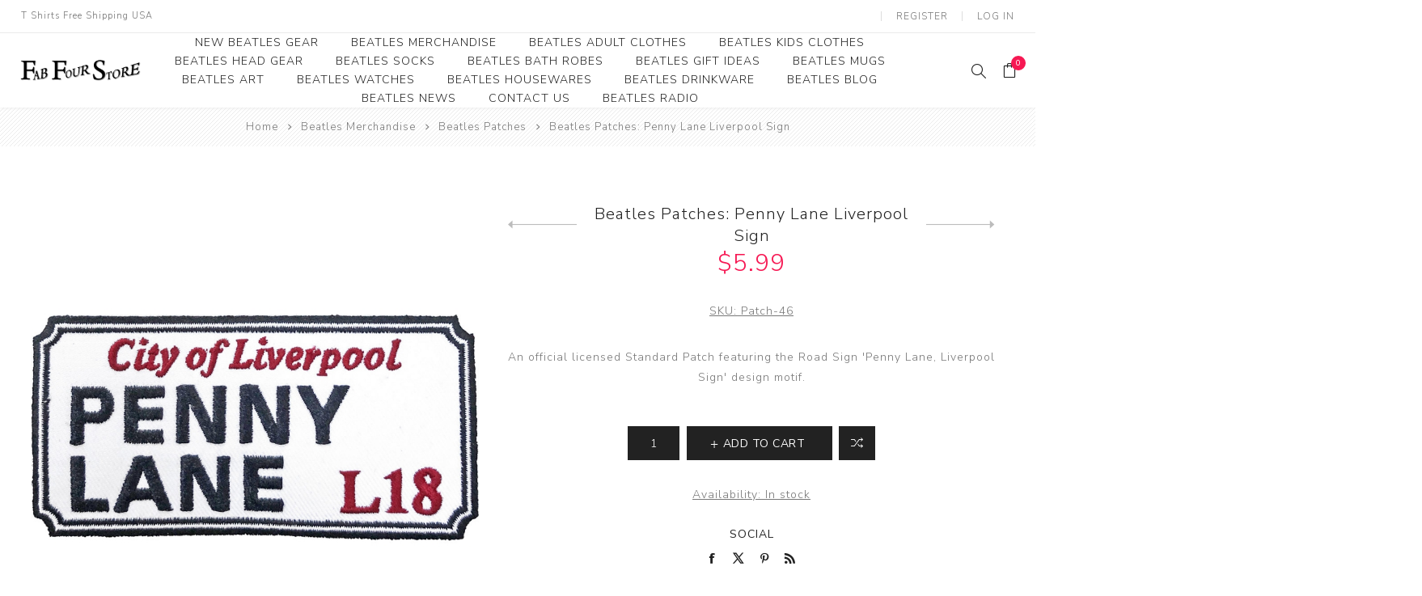

--- FILE ---
content_type: text/html; charset=utf-8
request_url: https://www.fabfourstore.com/beatles-patches-penny-lane-liverpool-sign
body_size: 44126
content:
<!DOCTYPE html><html lang="en" dir="ltr" class="html-product-details-page"><head><title>The Beatles Patch Set -Beatles Fab Four Store Exclusively Beatles Only Official Merchandise</title><meta charset="UTF-8"><meta name="description" content="The Beatles Patch Set"><meta name="keywords" content="The Beatles Patch Set"><meta name="generator" content="nopCommerce"><meta name="viewport" content="width=device-width, initial-scale=1.0, minimum-scale=1.0, maximum-scale=2.0"><link rel="preload" as="font" href="/Themes/Avenue/Content/fonts/avenue_font.woff" crossorigin><link href="https://fonts.googleapis.com/css?family=Nunito+Sans:300,400,800&amp;subset=latin-ext&amp;display=swap" rel="stylesheet"><meta property="og:type" content="product"><meta property="og:title" content="Beatles Patches: Penny Lane Liverpool Sign"><meta property="og:description" content="The Beatles Patch Set"><meta property="og:image" content="https://www.fabfourstore.com/images/thumbs/0009357_beatles-patches-penny-lane-liverpool-sign_750.jpeg"><meta property="og:image:url" content="https://www.fabfourstore.com/images/thumbs/0009357_beatles-patches-penny-lane-liverpool-sign_750.jpeg"><meta property="og:url" content="https://www.fabfourstore.com/beatles-patches-penny-lane-liverpool-sign"><meta property="og:site_name" content="Fab Four Store"><meta property="twitter:card" content="summary"><meta property="twitter:site" content="Fab Four Store"><meta property="twitter:title" content="Beatles Patches: Penny Lane Liverpool Sign"><meta property="twitter:description" content="The Beatles Patch Set"><meta property="twitter:image" content="https://www.fabfourstore.com/images/thumbs/0009357_beatles-patches-penny-lane-liverpool-sign_750.jpeg"><meta property="twitter:url" content="https://www.fabfourstore.com/beatles-patches-penny-lane-liverpool-sign"><link rel="stylesheet" href="/css/bl2_zpce_d4ohpr57vt3ug.styles.css?v=dK43dTAHrJ2D06QBHY5PNDzfqCY"><script async src="https://www.googletagmanager.com/gtag/js?id=G-TMZCRMYGCD"></script><script>function gtag(){dataLayer.push(arguments)}window.dataLayer=window.dataLayer||[];gtag("js",new Date);gtag("config","G-TMZCRMYGCD")</script><body class="product-details-page-body"><input name="__RequestVerificationToken" type="hidden" value="CfDJ8Dal45f7jNhPr3X1xZSVvSHrxKGx1sRji8ziKqCef9VU5MWdEchCSiz29HH7GDkt5MWUaI_RFF7uhyd55ZVG4rvBDCm25sdp0MxhgDHR6O8llHYq8AyUtNQ8f5m1mfRAmI_pMfDBnSz2p08m8sc6pGw"><div class="ajax-loading-block-window" style="display:none"></div><div id="dialog-notifications-success" role="status" aria-live="polite" aria-atomic="true" title="Notification" style="display:none"></div><div id="dialog-notifications-error" role="alert" aria-live="assertive" aria-atomic="true" title="Error" style="display:none"></div><div id="dialog-notifications-warning" role="alert" aria-live="assertive" aria-atomic="true" title="Warning" style="display:none"></div><div id="bar-notification" class="bar-notification-container" role="status" aria-live="polite" aria-atomic="true" data-close="Close"></div><div class="master-wrapper-page standard-gallery"><div class="overlayOffCanvas"></div><div class="header-wrapper"><div class="header"><div class="header-upper"><div class="header-text"><span>T Shirts Free Shipping USA</span></div><div class="profile-links responsive-nav-content"><div class="responsive-nav-head"><span class="text">Profile</span> <span class="button close-links"></span></div><div class="responsive-nav-body"><div class="header-links"><ul><li><a href="/register?returnUrl=%2Fbeatles-patches-penny-lane-liverpool-sign" class="ico-register">Register</a><li><a href="/login?returnUrl=%2Fbeatles-patches-penny-lane-liverpool-sign" class="ico-login">Log in</a><li id="topcartlink"><a href="/cart" class="ico-cart"> <span class="cart-label">Shopping Basket</span> <span class="cart-qty counter">0</span> </a></ul></div><div class="header-selects"></div></div></div></div><div class="header-lower"><div class="header-lower-inner"><div class="header-logo-wrapper table-cell"><div class="nav-button menu-button"><span class="trigger" title="Menu"></span></div><div class="header-logo"><a href="/" class="logo"> <img alt="Fab Four Store" src="https://www.fabfourstore.com/images/thumbs/0010042_FFSLOGO.png"></a></div></div><div class="header-menu table-cell responsive-nav-content"><div class="responsive-nav-head"><span class="text">Menu</span> <span class="button close-menu"></span></div><ul class="mega-menu" data-isrtlenabled="false" data-enableclickfordropdown="false"><li><a href="/newproducts" title="New Beatles Gear"><span> New Beatles Gear</span></a><li class="has-sublist"><a class="with-subcategories" href="/beatles-merchandise"><span>Beatles Merchandise</span></a> <button class="trigger plus-button"></button><div class="sublist-wrap"><div class="responsive-nav-head back-button"><span class="text"><button>Back</button></span></div><ul class="sublist"><li><a class="lastLevelCategory" href="/beatles-collectibles" title="Beatles Collectibles"><span>Beatles Collectibles</span></a><li><a class="lastLevelCategory" href="/beatles-umbrella" title="Beatles Umbrella"><span>Beatles Umbrella</span></a><li class="has-sublist"><a class="with-subcategories" href="/beatles-bookmarks" title="Beatles Bookmarks"><span>Beatles Bookmarks</span></a> <button class="trigger plus-button"></button><div class="sublist-wrap"><div class="responsive-nav-head back-button"><span class="text"><button>Back</button></span></div><ul class="sublist"><li><a class="lastLevelCategory" href="/beatles-premium-bookmarks" title="Beatles Premium Bookmarks"><span>Beatles Premium Bookmarks</span></a></ul></div><li><a class="lastLevelCategory" href="/beatles-christmas-ornament" title="Beatles Ornament"><span>Beatles Ornament</span></a><li><a class="lastLevelCategory" href="/beatles-money-clips" title="Beatles Money Clips"><span>Beatles Money Clips</span></a><li><a class="lastLevelCategory" href="/beatles-belt-buckles" title="Beatles Belt Buckles"><span>Beatles Belt Buckles</span></a><li><a class="lastLevelCategory" href="/beatles-clocks" title="Beatles Clocks"><span>Beatles Clocks</span></a><li><a class="lastLevelCategory" href="/beatles-patches" title="Beatles Patches"><span>Beatles Patches</span></a></ul></div><li class="has-sublist"><a class="with-subcategories" href="/beatles-clothes"><span>Beatles Adult Clothes</span></a> <button class="trigger plus-button"></button><div class="sublist-wrap"><div class="responsive-nav-head back-button"><span class="text"><button>Back</button></span></div><ul class="sublist"><li><a class="lastLevelCategory" href="/beatles-clearance-apparel" title="Beatles Clearance Apparel"><span>Beatles Clearance Apparel</span></a><li><a class="lastLevelCategory" href="/beatles-polo-shirts-many-styles" title="Beatles Polo Shirts"><span>Beatles Polo Shirts</span></a><li><a class="lastLevelCategory" href="/beatles-t-shirts" title="Beatles Adult T-Shirts"><span>Beatles Adult T-Shirts</span></a><li><a class="lastLevelCategory" href="/the-beatles-ladies-and-juniors-shirts" title="Beatles Ladies/JRs Tees"><span>Beatles Ladies/JRs Tees</span></a><li><a class="lastLevelCategory" href="/beatles-sweats" title="Beatles Hoodies - Sweats"><span>Beatles Hoodies - Sweats</span></a><li><a class="lastLevelCategory" href="/beatles-jackets-2" title="Beatles Jackets"><span>Beatles Jackets</span></a><li><a class="lastLevelCategory" href="/beatleshats" title="Beatles Caps &amp; Beanies"><span>Beatles Caps &amp; Beanies</span></a><li><a class="lastLevelCategory" href="/beatles-dress-shirts" title="Beatles Dress Shirts"><span>Beatles Dress Shirts</span></a></ul></div><li class="has-sublist"><a class="with-subcategories" href="/the-beatles-kids-clothes"><span>Beatles Kids Clothes</span></a> <button class="trigger plus-button"></button><div class="sublist-wrap"><div class="responsive-nav-head back-button"><span class="text"><button>Back</button></span></div><ul class="sublist"><li><a class="lastLevelCategory" href="/beatles-youth-shirts" title="Beatles Youth"><span>Beatles Youth</span></a><li><a class="lastLevelCategory" href="/beatles-toddler-t-shirt-1" title="Beatles Toddler Tees"><span>Beatles Toddler Tees</span></a><li><a class="lastLevelCategory" href="/beatles-baby-infant-clothes" title="Beatles Baby/Infant"><span>Beatles Baby/Infant</span></a></ul></div><li class="has-sublist"><a class="with-subcategories" href="/beatles-caps-hats"><span>Beatles Head Gear</span></a> <button class="trigger plus-button"></button><div class="sublist-wrap"><div class="responsive-nav-head back-button"><span class="text"><button>Back</button></span></div><ul class="sublist"><li><a class="lastLevelCategory" href="/beatles-beanies" title="Beatles Beanies"><span>Beatles Beanies</span></a><li><a class="lastLevelCategory" href="/beatles-baseball-caps" title="Beatles Caps"><span>Beatles Caps</span></a><li><a class="lastLevelCategory" href="/beatles-hats" title="Beatles Hats"><span>Beatles Hats</span></a></ul></div><li><a href="/beatles-socks"><span>Beatles Socks</span></a><li><a href="/beatles-bath-robes"><span>Beatles Bath Robes</span></a><li><a href="/beatles-gifts" title="Beatles Gift Ideas"><span> Beatles Gift Ideas</span></a><li><a href="/beatles-mugs" title="Beatles Mugs"><span> Beatles Mugs</span></a><li class="has-sublist"><a class="with-subcategories" href="/beatles-art"><span>Beatles Art</span></a> <button class="trigger plus-button"></button><div class="sublist-wrap"><div class="responsive-nav-head back-button"><span class="text"><button>Back</button></span></div><ul class="sublist"><li><a class="lastLevelCategory" href="/beatles-photographs-2" title="Photographs"><span>Photographs</span></a><li><a class="lastLevelCategory" href="/beatles-framed-photo-art" title="Framed Photo Art"><span>Framed Photo Art</span></a><li><a class="lastLevelCategory" href="/canvas-art" title="Canvas Art"><span>Canvas Art</span></a><li><a class="lastLevelCategory" href="/the-beatles-record-awards" title="Record Award"><span>Record Award</span></a></ul></div><li><a href="/beatles-watches"><span>Beatles Watches</span></a><li><a href="/beatles-housewares"><span>Beatles Housewares</span></a><li><a href="/beatles-drink-ware"><span>Beatles Drinkware</span></a><li><a href="/blog" title="Beatles Blog"><span> Beatles Blog</span></a><li><a href="/news" title="Beatles News"><span> Beatles News</span></a><li><a href="/contactus" title="Contact Us"><span> Contact Us</span></a><li><a href="https://www.beatlesradio.com/" title="Beatles Radio" target="_blank"><span> Beatles Radio</span></a></ul><div class="menu-title"><span>Menu</span></div><ul class="mega-menu-responsive"><li><a href="/newproducts" title="New Beatles Gear"><span> New Beatles Gear</span></a><li class="has-sublist"><a class="with-subcategories" href="/beatles-merchandise"><span>Beatles Merchandise</span></a> <button class="trigger plus-button"></button><div class="sublist-wrap"><div class="responsive-nav-head back-button"><span class="text"><button>Back</button></span></div><ul class="sublist"><li><a class="lastLevelCategory" href="/beatles-collectibles" title="Beatles Collectibles"><span>Beatles Collectibles</span></a><li><a class="lastLevelCategory" href="/beatles-umbrella" title="Beatles Umbrella"><span>Beatles Umbrella</span></a><li class="has-sublist"><a class="with-subcategories" href="/beatles-bookmarks" title="Beatles Bookmarks"><span>Beatles Bookmarks</span></a> <button class="trigger plus-button"></button><div class="sublist-wrap"><div class="responsive-nav-head back-button"><span class="text"><button>Back</button></span></div><ul class="sublist"><li><a class="lastLevelCategory" href="/beatles-premium-bookmarks" title="Beatles Premium Bookmarks"><span>Beatles Premium Bookmarks</span></a></ul></div><li><a class="lastLevelCategory" href="/beatles-christmas-ornament" title="Beatles Ornament"><span>Beatles Ornament</span></a><li><a class="lastLevelCategory" href="/beatles-money-clips" title="Beatles Money Clips"><span>Beatles Money Clips</span></a><li><a class="lastLevelCategory" href="/beatles-belt-buckles" title="Beatles Belt Buckles"><span>Beatles Belt Buckles</span></a><li><a class="lastLevelCategory" href="/beatles-clocks" title="Beatles Clocks"><span>Beatles Clocks</span></a><li><a class="lastLevelCategory" href="/beatles-patches" title="Beatles Patches"><span>Beatles Patches</span></a></ul></div><li class="has-sublist"><a class="with-subcategories" href="/beatles-clothes"><span>Beatles Adult Clothes</span></a> <button class="trigger plus-button"></button><div class="sublist-wrap"><div class="responsive-nav-head back-button"><span class="text"><button>Back</button></span></div><ul class="sublist"><li><a class="lastLevelCategory" href="/beatles-clearance-apparel" title="Beatles Clearance Apparel"><span>Beatles Clearance Apparel</span></a><li><a class="lastLevelCategory" href="/beatles-polo-shirts-many-styles" title="Beatles Polo Shirts"><span>Beatles Polo Shirts</span></a><li><a class="lastLevelCategory" href="/beatles-t-shirts" title="Beatles Adult T-Shirts"><span>Beatles Adult T-Shirts</span></a><li><a class="lastLevelCategory" href="/the-beatles-ladies-and-juniors-shirts" title="Beatles Ladies/JRs Tees"><span>Beatles Ladies/JRs Tees</span></a><li><a class="lastLevelCategory" href="/beatles-sweats" title="Beatles Hoodies - Sweats"><span>Beatles Hoodies - Sweats</span></a><li><a class="lastLevelCategory" href="/beatles-jackets-2" title="Beatles Jackets"><span>Beatles Jackets</span></a><li><a class="lastLevelCategory" href="/beatleshats" title="Beatles Caps &amp; Beanies"><span>Beatles Caps &amp; Beanies</span></a><li><a class="lastLevelCategory" href="/beatles-dress-shirts" title="Beatles Dress Shirts"><span>Beatles Dress Shirts</span></a></ul></div><li class="has-sublist"><a class="with-subcategories" href="/the-beatles-kids-clothes"><span>Beatles Kids Clothes</span></a> <button class="trigger plus-button"></button><div class="sublist-wrap"><div class="responsive-nav-head back-button"><span class="text"><button>Back</button></span></div><ul class="sublist"><li><a class="lastLevelCategory" href="/beatles-youth-shirts" title="Beatles Youth"><span>Beatles Youth</span></a><li><a class="lastLevelCategory" href="/beatles-toddler-t-shirt-1" title="Beatles Toddler Tees"><span>Beatles Toddler Tees</span></a><li><a class="lastLevelCategory" href="/beatles-baby-infant-clothes" title="Beatles Baby/Infant"><span>Beatles Baby/Infant</span></a></ul></div><li class="has-sublist"><a class="with-subcategories" href="/beatles-caps-hats"><span>Beatles Head Gear</span></a> <button class="trigger plus-button"></button><div class="sublist-wrap"><div class="responsive-nav-head back-button"><span class="text"><button>Back</button></span></div><ul class="sublist"><li><a class="lastLevelCategory" href="/beatles-beanies" title="Beatles Beanies"><span>Beatles Beanies</span></a><li><a class="lastLevelCategory" href="/beatles-baseball-caps" title="Beatles Caps"><span>Beatles Caps</span></a><li><a class="lastLevelCategory" href="/beatles-hats" title="Beatles Hats"><span>Beatles Hats</span></a></ul></div><li><a href="/beatles-socks"><span>Beatles Socks</span></a><li><a href="/beatles-bath-robes"><span>Beatles Bath Robes</span></a><li><a href="/beatles-gifts" title="Beatles Gift Ideas"><span> Beatles Gift Ideas</span></a><li><a href="/beatles-mugs" title="Beatles Mugs"><span> Beatles Mugs</span></a><li class="has-sublist"><a class="with-subcategories" href="/beatles-art"><span>Beatles Art</span></a> <button class="trigger plus-button"></button><div class="sublist-wrap"><div class="responsive-nav-head back-button"><span class="text"><button>Back</button></span></div><ul class="sublist"><li><a class="lastLevelCategory" href="/beatles-photographs-2" title="Photographs"><span>Photographs</span></a><li><a class="lastLevelCategory" href="/beatles-framed-photo-art" title="Framed Photo Art"><span>Framed Photo Art</span></a><li><a class="lastLevelCategory" href="/canvas-art" title="Canvas Art"><span>Canvas Art</span></a><li><a class="lastLevelCategory" href="/the-beatles-record-awards" title="Record Award"><span>Record Award</span></a></ul></div><li><a href="/beatles-watches"><span>Beatles Watches</span></a><li><a href="/beatles-housewares"><span>Beatles Housewares</span></a><li><a href="/beatles-drink-ware"><span>Beatles Drinkware</span></a><li><a href="/blog" title="Beatles Blog"><span> Beatles Blog</span></a><li><a href="/news" title="Beatles News"><span> Beatles News</span></a><li><a href="/contactus" title="Contact Us"><span> Contact Us</span></a><li><a href="https://www.beatlesradio.com/" title="Beatles Radio" target="_blank"><span> Beatles Radio</span></a></ul></div><div class="responsive-nav-wrapper table-cell"><div class="nav-button search-button"><span class="trigger" title="Search"></span></div><div class="nav-button personal-button"><span class="trigger" title="Profile"></span></div><div class="nav-button cart-button"><a class="trigger" title="Shopping Basket" href="/cart"><span class="counter cart-qty">0</span></a></div></div></div></div><div class="search-box store-search-box responsive-nav-content"><div class="responsive-nav-head"><span class="text">Search</span> <span class="button close-search"></span></div><div class="responsive-nav-body"><form method="get" class="search-form" id="small-search-box-form" action="/search"><input type="text" class="search-box-text" id="small-searchterms" autocomplete="off" name="q" placeholder="The Beatles" aria-label="Search store"> <input type="hidden" class="instantSearchResourceElement" data-highlightfirstfoundelement="true" data-minkeywordlength="1" data-defaultproductsortoption="0" data-instantsearchurl="/instantSearchFor" data-searchpageurl="/search" data-searchinproductdescriptions="true" data-numberofvisibleproducts="5" data-noresultsresourcetext=" No data found."> <button type="submit" class="button-1 search-box-button">Search</button></form></div></div><div class="flyout-cart responsive-nav-content"><div class="responsive-nav-head"><span class="text">Shopping Basket</span> <span class="button close-cart"></span></div><div class="responsive-nav-body"><div id="flyout-cart" data-removeitemfromcarturl="/AvenueTheme/RemoveItemFromCart" data-flyoutcarturl="/AvenueTheme/FlyoutShoppingCart"><div class="mini-shopping-cart"><div class="count">You have no items in your shopping cart.</div></div></div></div></div></div></div><div class="breadcrumb"><ul><li><span> <a href="/"> <span>Home</span> </a> </span> <span class="delimiter">/</span><li><a href="/beatles-merchandise"> <span>Beatles Merchandise</span> </a> <span class="delimiter">/</span><li><a href="/beatles-patches"> <span>Beatles Patches</span> </a> <span class="delimiter">/</span><li><strong class="current-item">Beatles Patches: Penny Lane Liverpool Sign</strong> <span id="/beatles-patches-penny-lane-liverpool-sign"></span></ul></div><div class="master-wrapper-content" id="main" role="main"><div class="ajaxCartInfo" data-getajaxcartbuttonurl="/NopAjaxCart/GetAjaxCartButtonsAjax" data-productpageaddtocartbuttonselector=".add-to-cart-button" data-productboxaddtocartbuttonselector=".product-box-add-to-cart-button" data-productboxproductitemelementselector=".product-item" data-usenopnotification="False" data-nopnotificationcartresource="The product has been added to your &lt;a href=&#34;/cart&#34;>shopping cart&lt;/a>" data-nopnotificationwishlistresource="The product has been added to your &lt;a href=&#34;/wishlist&#34;>wishlist&lt;/a>" data-enableonproductpage="True" data-enableoncatalogpages="True" data-minishoppingcartquatityformattingresource="{0}" data-miniwishlistquatityformattingresource="{0}" data-addtowishlistbuttonselector=".add-to-wishlist-button"></div><input id="addProductVariantToCartUrl" name="addProductVariantToCartUrl" type="hidden" value="/AddProductFromProductDetailsPageToCartAjax"> <input id="addProductToCartUrl" name="addProductToCartUrl" type="hidden" value="/AddProductToCartAjax"> <input id="miniShoppingCartUrl" name="miniShoppingCartUrl" type="hidden" value="/MiniShoppingCart"> <input id="flyoutShoppingCartUrl" name="flyoutShoppingCartUrl" type="hidden" value="/NopAjaxCartFlyoutShoppingCart"> <input id="checkProductAttributesUrl" name="checkProductAttributesUrl" type="hidden" value="/CheckIfProductOrItsAssociatedProductsHasAttributes"> <input id="getMiniProductDetailsViewUrl" name="getMiniProductDetailsViewUrl" type="hidden" value="/GetMiniProductDetailsView"> <input id="flyoutShoppingCartPanelSelector" name="flyoutShoppingCartPanelSelector" type="hidden" value="#flyout-cart"> <input id="shoppingCartMenuLinkSelector" name="shoppingCartMenuLinkSelector" type="hidden" value=".cart-qty"> <input id="wishlistMenuLinkSelector" name="wishlistMenuLinkSelector" type="hidden" value=".wishlist-qty"><div class="quickViewData" data-productselector=".product-item" data-productselectorchild=".buttons .wrap" data-retrievequickviewurl="/quickviewdata" data-quickviewbuttontext="Quick View" data-quickviewbuttontitle="Quick View" data-isquickviewpopupdraggable="False" data-enablequickviewpopupoverlay="True" data-accordionpanelsheightstyle="content" data-getquickviewbuttonroute="/getquickviewbutton"></div><div class="master-column-wrapper"><div class="center-1"><div class="page product-details-page"><div class="page-body"><form method="post" id="product-details-form"><div data-productid="4718"><div class="product-essential"><div class="gallery"><input type="hidden" class="cloudZoomAdjustPictureOnProductAttributeValueChange" data-productid="4718" data-isintegratedbywidget="true"> <input type="hidden" class="cloudZoomEnableClickToZoom"><div class="picture-gallery sevenspikes-cloudzoom-gallery"><div class="picture-wrapper"><div class="picture" id="sevenspikes-cloud-zoom" data-zoomwindowelementid="cloudZoomWindowElement" data-selectoroftheparentelementofthecloudzoomwindow=".overview" data-defaultimagecontainerselector=".product-essential .picture-gallery" data-zoom-window-width="244" data-zoom-window-height="257"><a href="https://www.fabfourstore.com/images/thumbs/0009357_beatles-patches-penny-lane-liverpool-sign.jpeg" data-full-image-url="https://www.fabfourstore.com/images/thumbs/0009357_beatles-patches-penny-lane-liverpool-sign.jpeg" class="picture-link" id="zoom1"> <img src="https://www.fabfourstore.com/images/thumbs/0009357_beatles-patches-penny-lane-liverpool-sign_750.jpeg" alt="Picture of Beatles Patches: Penny Lane Liverpool Sign" class="cloudzoom" id="cloudZoomImage" itemprop="image" data-cloudzoom="appendSelector: '.picture-wrapper', zoomOffsetX: -6, zoomOffsetY: 0, autoInside: 850, tintOpacity: 0, zoomWidth: 244, zoomHeight: 257, easing: 3, touchStartDelay: true, zoomFlyOut: false, disableZoom: 'auto'"> </a></div></div></div></div><div class="overview"><div class="product-name"><h1><span>Beatles Patches: Penny Lane Liverpool Sign</span><div class="previous-product"><a href="/beatles-patches-on-apple-black-on-white" title="Beatles Patches: On Apple (..."><span class="previous-product-label">Previous product</span><span class="previous-product-title">Beatles Patches: On Apple (...</span></a></div><div class="next-product"><a href="/beatles-patches-penny-lane-red-mmt" title="Beatles Patches: Penny Lane..."><span class="next-product-label">Next product</span><span class="next-product-title">Beatles Patches: Penny Lane...</span></a></div></h1><div class="prices"><div class="product-price"><span id="price-value-4718" class="price-value-4718"> $5.99 </span></div></div></div><div class="additional-details"><div class="sku"><span class="label">SKU:</span> <span class="value" id="sku-4718">Patch-46</span></div></div><div class="short-description">An official licensed Standard Patch featuring the Road Sign 'Penny Lane, Liverpool Sign' design motif.</div><div class="cart-buttons-wrapper"><div class="add-to-cart"><div class="add-to-cart-panel"><input id="product_enteredQuantity_4718" class="qty-input" type="text" aria-label="Enter a quantity" data-val="true" data-val-required="The Qty field is required." name="addtocart_4718.EnteredQuantity" value="1"> <button type="button" id="add-to-cart-button-4718" class="button-1 add-to-cart-button" data-productid="4718" onclick="return AjaxCart.addproducttocart_details(&#34;/addproducttocart/details/4718/1&#34;,&#34;#product-details-form&#34;),!1"><span>Add to cart</span></button></div></div><div class="overview-buttons"><div class="compare-products"><button type="button" title="Add to compare list" class="button-2 add-to-compare-list-button" onclick="return AjaxCart.addproducttocomparelist(&#34;/compareproducts/add/4718&#34;),!1">Add to compare list</button></div><div class="email-a-friend"><button type="button" class="button-2 email-a-friend-button" onclick="setLocation(&#34;/productemailafriend/4718&#34;)">Email a friend</button></div></div></div><div class="availability"><div class="stock"><span class="label">Availability:</span> <span class="value" id="stock-availability-value-4718">In stock</span></div></div><div class="product-share"><label>Social</label><ul class=".product-share-list"><li class="share-item facebook"><a class="share-link" href="javascript:openShareWindow(&#34;https://www.facebook.com/sharer.php?u=https://www.fabfourstore.com/beatles-patches-penny-lane-liverpool-sign&#34;)"></a><li class="share-item twitter"><a class="share-link" href="javascript:openShareWindow(&#34;https://twitter.com/share?url=https://www.fabfourstore.com/beatles-patches-penny-lane-liverpool-sign&#34;)"></a><li class="share-item pinterest"><a class="share-link" href="javascript:void function(){var n=document.createElement(&#34;script&#34;);n.setAttribute(&#34;type&#34;,&#34;text/javascript&#34;);n.setAttribute(&#34;charset&#34;,&#34;UTF-8&#34;);n.setAttribute(&#34;src&#34;,&#34;https://assets.pinterest.com/js/pinmarklet.js?r=&#34;+Math.random()*99999999);document.body.appendChild(n)}()"></a><li class="share-item rss"><a class="share-link" href="#"></a></ul></div></div></div><div class="product-collateral"></div></div><input name="__RequestVerificationToken" type="hidden" value="CfDJ8Dal45f7jNhPr3X1xZSVvSHrxKGx1sRji8ziKqCef9VU5MWdEchCSiz29HH7GDkt5MWUaI_RFF7uhyd55ZVG4rvBDCm25sdp0MxhgDHR6O8llHYq8AyUtNQ8f5m1mfRAmI_pMfDBnSz2p08m8sc6pGw"></form><div class="also-purchased-products-grid product-grid"><div class="title"><strong>Customers who bought this Fab Four Store item also bought</strong></div><div class="item-grid"><div class="item-box"><div class="product-item" data-productid="4691"><div class="picture"><a href="/beatles-patches-abbey-road-city-of-winchester" title="Show details for Beatles Patches: Abbey Road - City of Westminster"> <img src="[data-uri]" data-lazyloadsrc="https://www.fabfourstore.com/images/thumbs/0009321_beatles-patches-abbey-road-city-of-westminster_400.jpeg" alt="Picture of Beatles Patches: Abbey Road - City of Westminster" title="Show details for Beatles Patches: Abbey Road - City of Westminster"> </a></div><div class="details"><h2 class="product-title"><a href="/beatles-patches-abbey-road-city-of-winchester">Beatles Patches: Abbey Road - City of Westminster</a></h2><div class="description" data-short-description="none"><p>Abbey Road, NW London Sign An official licensed Standard Patch featuring the Road Sign 'Abbey Road, NW London Sign' design motif.</div><div class="prices"><span class="price actual-price">$5.99</span></div></div><div class="buttons"><a class="dummy-link" href="/beatles-patches-abbey-road-city-of-winchester" title="Beatles Patches: Abbey Road - City of Westminster"></a><div class="wrap"><button type="button" class="button-2 add-to-compare-list-button" title="Add to compare" onclick="return AjaxCart.addproducttocomparelist(&#34;/compareproducts/add/4691&#34;),!1">Add to compare</button> <button type="button" class="button-2 product-box-add-to-cart-button" title="Add to cart" onclick="return AjaxCart.addproducttocart_catalog(&#34;/addproducttocart/catalog/4691/1/1&#34;),!1">Add to cart</button></div></div></div></div><div class="item-box"><div class="product-item" data-productid="4720"><div class="picture"><a href="/beatles-patches-strawberry-field" title="Show details for Beatles Patches: Strawberry Field"> <img src="[data-uri]" data-lazyloadsrc="https://www.fabfourstore.com/images/thumbs/0009364_beatles-patches-strawberry-field_400.jpeg" alt="Picture of Beatles Patches: Strawberry Field" title="Show details for Beatles Patches: Strawberry Field"> </a></div><div class="details"><h2 class="product-title"><a href="/beatles-patches-strawberry-field">Beatles Patches: Strawberry Field</a></h2><div class="description" data-short-description="none"><p>An official licensed Standard Patch featuring the Road Sign 'Strawberry Field' design motif.</div><div class="prices"><span class="price actual-price">$5.99</span></div></div><div class="buttons"><a class="dummy-link" href="/beatles-patches-strawberry-field" title="Beatles Patches: Strawberry Field"></a><div class="wrap"><button type="button" class="button-2 add-to-compare-list-button" title="Add to compare" onclick="return AjaxCart.addproducttocomparelist(&#34;/compareproducts/add/4720&#34;),!1">Add to compare</button> <button type="button" class="button-2 product-box-add-to-cart-button" title="Add to cart" onclick="return AjaxCart.addproducttocart_catalog(&#34;/addproducttocart/catalog/4720/1/1&#34;),!1">Add to cart</button></div></div></div></div><div class="item-box"><div class="product-item" data-productid="4721"><div class="picture"><a href="/beatles-patches-strawberry-field-liverpool-sign" title="Show details for Beatles Patches: Strawberry Field, Liverpool Sign"> <img src="[data-uri]" data-lazyloadsrc="https://www.fabfourstore.com/images/thumbs/0009365_beatles-patches-strawberry-field-liverpool-sign_400.jpeg" alt="Picture of Beatles Patches: Strawberry Field, Liverpool Sign" title="Show details for Beatles Patches: Strawberry Field, Liverpool Sign"> </a></div><div class="details"><h2 class="product-title"><a href="/beatles-patches-strawberry-field-liverpool-sign">Beatles Patches: Strawberry Field, Liverpool Sign</a></h2><div class="description" data-short-description="none"><p>An official licensed Standard Patch featuring the Road Sign 'Strawberry Field, Liverpool Sign' design motif.</div><div class="prices"><span class="price actual-price">$5.99</span></div></div><div class="buttons"><a class="dummy-link" href="/beatles-patches-strawberry-field-liverpool-sign" title="Beatles Patches: Strawberry Field, Liverpool Sign"></a><div class="wrap"><button type="button" class="button-2 add-to-compare-list-button" title="Add to compare" onclick="return AjaxCart.addproducttocomparelist(&#34;/compareproducts/add/4721&#34;),!1">Add to compare</button> <button type="button" class="button-2 product-box-add-to-cart-button" title="Add to cart" onclick="return AjaxCart.addproducttocart_catalog(&#34;/addproducttocart/catalog/4721/1/1&#34;),!1">Add to cart</button></div></div></div></div><div class="item-box"><div class="product-item" data-productid="4522"><div class="picture"><a href="/beatles-patches-drop-t-logo-white-on-black-copy" title="Show details for Beatles Patches: Drop T Logo &#34;White on Black&#34;"> <img src="[data-uri]" data-lazyloadsrc="https://www.fabfourstore.com/images/thumbs/0007822_beatles-patches-drop-t-logo-white-on-black_400.jpeg" alt="Picture of Beatles Patches: Drop T Logo &#34;White on Black&#34;" title="Show details for Beatles Patches: Drop T Logo &#34;White on Black&#34;"> </a></div><div class="details"><h2 class="product-title"><a href="/beatles-patches-drop-t-logo-white-on-black-copy">Beatles Patches: Drop T Logo &quot;White on Black&quot;</a></h2><div class="description" data-short-description="none"><p>An officially licensed Standard Patch featuring The Beatles 'Drop T Logo' design motif. White embroidery on black background.</div><div class="prices"><span class="price actual-price">$6.99</span></div></div><div class="buttons"><a class="dummy-link" href="/beatles-patches-drop-t-logo-white-on-black-copy" title="Beatles Patches: Drop T Logo &#34;White on Black&#34;"></a><div class="wrap"><button type="button" class="button-2 add-to-compare-list-button" title="Add to compare" onclick="return AjaxCart.addproducttocomparelist(&#34;/compareproducts/add/4522&#34;),!1">Add to compare</button> <button type="button" class="button-2 product-box-add-to-cart-button" title="Add to cart" onclick="return AjaxCart.addproducttocart_catalog(&#34;/addproducttocart/catalog/4522/1/1&#34;),!1">Add to cart</button></div></div></div></div><div class="item-box"><div class="product-item" data-productid="863"><div class="picture"><a href="/beatles-patches-drop-t-logo-woven-print" title="Show details for Beatles Patches: Drop T Logo (Woven Print)"> <img src="[data-uri]" data-lazyloadsrc="https://www.fabfourstore.com/images/thumbs/0001769_beatles-patches-drop-t-logo-woven-print_400.jpeg" alt="Picture of Beatles Patches: Drop T Logo (Woven Print)" title="Show details for Beatles Patches: Drop T Logo (Woven Print)"> </a></div><div class="details"><h2 class="product-title"><a href="/beatles-patches-drop-t-logo-woven-print">Beatles Patches: Drop T Logo (Woven Print)</a></h2><div class="description" data-short-description="none"><p>The Beatles Iron on Patch: Drop T Logo</div><div class="prices"><span class="price actual-price">$6.99</span></div></div><div class="buttons"><a class="dummy-link" href="/beatles-patches-drop-t-logo-woven-print" title="Beatles Patches: Drop T Logo (Woven Print)"></a><div class="wrap"><button type="button" class="button-2 add-to-compare-list-button" title="Add to compare" onclick="return AjaxCart.addproducttocomparelist(&#34;/compareproducts/add/863&#34;),!1">Add to compare</button> <button type="button" class="button-2 product-box-add-to-cart-button" title="Add to cart" onclick="return AjaxCart.addproducttocart_catalog(&#34;/addproducttocart/catalog/863/1/1&#34;),!1">Add to cart</button></div></div></div></div></div></div></div></div></div></div></div><div class="footer"><div class="footer-upper"><div class="newsletter"><div class="newsletter-subscribe" id="newsletter-subscribe-block"><div class="title">Get The Latest Offers <span class="color">Delivered Now & Then</span></div><div class="newsletter-email"><input id="newsletter-email" class="newsletter-subscribe-text" placeholder="Enter your email here..." aria-label="Sign up for our newsletter" type="email" name="NewsletterEmail"> <button type="button" id="newsletter-subscribe-button" class="button-1 newsletter-subscribe-button">Subscribe</button></div><div class="newsletter-validation"><span id="subscribe-loading-progress" style="display:none" class="please-wait">Wait...</span> <span class="field-validation-valid" data-valmsg-for="NewsletterEmail" data-valmsg-replace="true"></span></div></div><div class="newsletter-result" id="newsletter-result-block"></div></div></div><div class="footer-middle"><div class="footer-text"><div class="footer-logo"><img src="https://www.fabfourstore.com/images/thumbs/0009823_logo.png" alt=""></div><p class="text">The Beatles Only</p><a class="read-more" href="#">Read more</a></div><div class="footer-block-wrapper"><div class="footer-block information"><div class="title"><strong>Information</strong></div><ul class="list"><li><a href="/sitemap">Sitemap</a><li><a href="/contactus-2"></a><li><a href="/shippinginfo">Shipping &amp; Returns</a><li><a href="/privacyinfo">Fab Four Store Privacy policy</a><li><a href="/aboutus">About Fab Four Store </a><li><a href="/contactus">Contact </a></ul></div><div class="footer-block customer-service"><div class="title"><strong>Customer service</strong></div><ul class="list"><li><a href="/search">Search</a><li><a href="/news">Beatles News</a><li><a href="/blog">Fab Four Blog</a><li><a href="/recentlyviewedproducts">Recently viewed</a><li><a href="/compareproducts">Compare products list</a><li><a href="/newproducts">New Beatles Merchandise</a><li><a href="/contactus-2"></a><li><a href="/shipping-deadline">Shipping Deadline</a><li><a href="/sizechart">Beatles Fab Four Store Size Guide</a></ul></div><div class="footer-block my-account"><div class="title"><strong>My account</strong></div><ul class="list"><li><a href="/customer/info">Account</a><li><a href="/order/history">Orders</a><li><a href="/customer/addresses">Addresses</a><li><a href="/cart">Shopping Basket</a><li><a href="/beatles-gift-wrap-service">Beatles Gift Wrap</a></ul></div></div></div><div class="footer-lower"><div class="footer-lower-block footer-social-buttons"><ul><li><a target="_blank" class="facebook" href="http://www.facebook.com/fabfourstore" rel="noopener noreferrer" aria-label="Facebook"></a><li><a target="_blank" class="twitter" href="https://twitter.com/beatlesradio" rel="noopener noreferrer" aria-label="Twitter"></a><li><a target="_blank" class="youtube" href="http://www.youtube.com/user/beatlestv" rel="noopener noreferrer" aria-label="YouTube"></a><li><a class="rss" href="/news/rss/2" aria-label="RSS"></a></ul></div><div class="footer-lower-block footer-site-info"><div class="info footer-disclaimer">Copyright &copy; 2026 Fab Four Store. All rights reserved.</div></div><div class="footer-lower-block footer-payment-methods"><ul><li class="method1"><li class="method2"><li class="method3"><li class="method4"><li class="method5"></ul></div></div></div></div><div class="newsletter-subscribe-popup-overlay" data-newslettersubscribeurl="/subscribenewsletter" data-newsletterlognewslettergdprconsenturl="/NewsletterPopup/LogNewsletterGdprConsent" data-showpopupdelay="3000" data-allowtounsubscribe="False" data-displaycaptcha="false" data-recaptchapublickey="6LfMBuwSAAAAAJUlEpXsPv_uT3d0vw9LuTPFPDdJ" data-isrecaptchav3="false" data-popupopenerselector="#newsletter-subscribe-button"><div class="newsletter-subscribe-popup" style="background-image:url(https://www.fabfourstore.com/images/thumbs/0007617.jpeg)"><h3 class="newsletter-subscribe-popup-title"><span>Beatles Offers</span></h3><div class="newsletter-subscribe-description-wrapper"><p class="newsletter-subscribe-popup-description">Subscribe to our Email List to be informed about our latest products and promotions</div><form><div class="newsletter-subscribe newsletter-subscribe-block"><div class="newsletter-email"><input type="email" id="newsletter-email-newsletter-plugin" class="newsletter-subscribe-text" placeholder="Enter your email here..." aria-label="Sign up for our newsletter"> <button type="button" class="button-1 newsletter-subscribe-button"><span>Subscribe</span></button></div><div class="consent-error">Please check the GDPR consent checkbox before continuing</div><div class="newsletter-validation"><span style="display:none" class="subscribe-loading-progress please-wait">Wait...</span> <span class="field-validation-valid" data-valmsg-for="newsletter-email-newsletter-plugin" data-valmsg-replace="true"></span></div><div class="newsletter-result newsletter-result-block"></div></div></form><div class="newsletter-subscribe-options"><div class="newsletter-subscribe-checkbox-content"><input class="newsletter-subscribe-popup-checkbox" type="checkbox" id="newsletter_do-not-show-newsletter-plugin"> <label for="newsletter_do-not-show-newsletter-plugin">Do not show this popup again</label></div></div><a class="close-popup" href="#">Close</a></div></div><div class="scroll-back-button"></div><script src="/js/giuil9a4_owaokqayfairq.scripts.js?v=ETOCYCAQIi69W-VBsou_Ojnwlkc"></script><script type="application/ld+json">{"@context":"https://schema.org","@type":"Product","name":"Beatles Patches: Penny Lane Liverpool Sign","sku":"Patch-46","mpn":"ROFFSIGNPATL18","description":"An official licensed Standard Patch featuring the Road Sign 'Penny Lane, Liverpool Sign' design motif.","image":"https://www.fabfourstore.com/images/thumbs/0009357_beatles-patches-penny-lane-liverpool-sign_750.jpeg","brand":[],"offers":{"@type":"Offer","url":"https://www.fabfourstore.com/beatles-patches-penny-lane-liverpool-sign","availability":"https://schema.org/InStock","price":"5.99","priceCurrency":"USD"},"review":[],"hasVariant":[]}</script><script>$(function(){$("#addtocart_4718_EnteredQuantity").on("keydown",function(n){if(n.keyCode==13)return $("#add-to-cart-button-4718").trigger("click"),!1});$("#product_enteredQuantity_4718").on("input propertychange paste",function(){var n={productId:4718,quantity:$("#product_enteredQuantity_4718").val()};$(document).trigger({type:"product_quantity_changed",changedData:n})})})</script><script>function openShareWindow(n){var t=520,i=400,r=screen.height/2-i/2,u=screen.width/2-t/2;window.open(n,"sharer","top="+r+",left="+u+",toolbar=0,status=0,width="+t+",height="+i)}</script><script>var localized_data={AjaxCartFailure:"Failed to add the product. Please refresh the page and try one more time."};AjaxCart.init(!1,".cart-qty",".wishlist-qty","#flyout-cart",localized_data)</script><script id="instantSearchItemTemplate" type="text/x-kendo-template">
    <div class="instant-search-item" data-url="">
        <a href="">
            <div class="picture">
                <img src="${ data.PictureModels[0].ImageUrl }" alt="${ data.Name }" title="${ data.Name }" style="border: none">
            </div>
            <div class="details">
                <div class="title">${ data.Name }</div>
                # var ratingPercent = (((data.ReviewOverviewModel.RatingSum * 100)/ data.ReviewOverviewModel.TotalReviews) / 5) || 0; #
                <div class="product-reviews-overview" #if (data.ReviewOverviewModel.TotalReviews > 0)
                    {# itemprop="aggregateRating" itemscope itemtype="http://schema.org/AggregateRating"#}#
                     #if (data.ReviewOverviewModel.AllowCustomerReviews == false) {# style="display:none" #}#>
                    <div class="rating-box">
                        <div class="rating-icons">
                            <div class="rating" style="width: #= ratingPercent #%">
                            </div>
                        </div>
                    </div>
                </div>
                <div class="price"># var price = ""; if (data.ProductPrice.Price) { price = data.ProductPrice.Price } # #= price #</div>           
            </div>
        </a>
    </div>
</script><script>$("#small-search-box-form").on("submit",function(n){$("#small-searchterms").val()==""&&(alert("Please enter some search keyword"),$("#small-searchterms").focus(),n.preventDefault())})</script><script type="application/ld+json">{"@context":"https://schema.org","@type":"BreadcrumbList","itemListElement":[{"@type":"ListItem","position":1,"item":{"@id":"https://www.fabfourstore.com/beatles-merchandise","name":"Beatles Merchandise"}},{"@type":"ListItem","position":2,"item":{"@id":"https://www.fabfourstore.com/beatles-patches","name":"Beatles Patches"}},{"@type":"ListItem","position":3,"item":{"@id":"https://www.fabfourstore.com/beatles-patches-penny-lane-liverpool-sign","name":"Beatles Patches: Penny Lane Liverpool Sign"}}]}</script><script>async function getCaptchaToken(n,t,i){var r="";if(i)for(grecaptcha.ready(()=>{grecaptcha.execute(t,{action:n}).then(n=>{r=n})});r=="";)await new Promise(n=>setTimeout(n,100));else r=$('#newsletter-subscribe-block .captcha-box textarea[name="g-recaptcha-response"').val();return r}async function newsletter_subscribe(n){var r=$("#subscribe-loading-progress"),t,i;r.show();t="";!1&&(t=await getCaptchaToken("SubscribeNewsletter","6LfMBuwSAAAAAJUlEpXsPv_uT3d0vw9LuTPFPDdJ",!1));i={subscribe:n,email:$("#newsletter-email").val(),"g-recaptcha-response":t};addAntiForgeryToken(i);$.ajax({cache:!1,type:"POST",url:"/subscribenewsletter",data:i,success:function(n){$("#newsletter-result-block").html(n.Result);n.Success?($("#newsletter-subscribe-block").hide(),$("#newsletter-result-block").show()):$("#newsletter-result-block").fadeIn("slow").delay(2e3).fadeOut("slow")},error:function(){alert("Failed to subscribe.")},complete:function(){r.hide()}})}$(function(){$("#newsletter-subscribe-button").on("click",function(){newsletter_subscribe("true")});$("#newsletter-email").on("keydown",function(n){if(n.keyCode==13)return $("#newsletter-subscribe-button").trigger("click"),!1})})</script>

--- FILE ---
content_type: text/html; charset=utf-8
request_url: https://www.fabfourstore.com/NopAjaxCart/GetAjaxCartButtonsAjax
body_size: 1293
content:


        <div class="ajax-cart-button-wrapper" data-productid="4718" data-isproductpage="true">
                <button type="button" id="add-to-cart-button-4718" class="button-1 add-to-cart-button nopAjaxCartProductVariantAddToCartButton" data-productid="4718"><span>Add to cart</span></button>

        </div>
        <div class="ajax-cart-button-wrapper" data-productid="4691" data-isproductpage="false">
                <button type="button" title="Add to cart" class="button-2 product-box-add-to-cart-button nopAjaxCartProductListAddToCartButton" data-productid="4691">Add to cart</button>

        </div>
        <div class="ajax-cart-button-wrapper" data-productid="4720" data-isproductpage="false">
                <button type="button" title="Add to cart" class="button-2 product-box-add-to-cart-button nopAjaxCartProductListAddToCartButton" data-productid="4720">Add to cart</button>

        </div>
        <div class="ajax-cart-button-wrapper" data-productid="4721" data-isproductpage="false">
                <button type="button" title="Add to cart" class="button-2 product-box-add-to-cart-button nopAjaxCartProductListAddToCartButton" data-productid="4721">Add to cart</button>

        </div>
        <div class="ajax-cart-button-wrapper" data-productid="4522" data-isproductpage="false">
                <button type="button" title="Add to cart" class="button-2 product-box-add-to-cart-button nopAjaxCartProductListAddToCartButton" data-productid="4522">Add to cart</button>

        </div>
        <div class="ajax-cart-button-wrapper" data-productid="863" data-isproductpage="false">
                <button type="button" title="Add to cart" class="button-2 product-box-add-to-cart-button nopAjaxCartProductListAddToCartButton" data-productid="863">Add to cart</button>

        </div>
